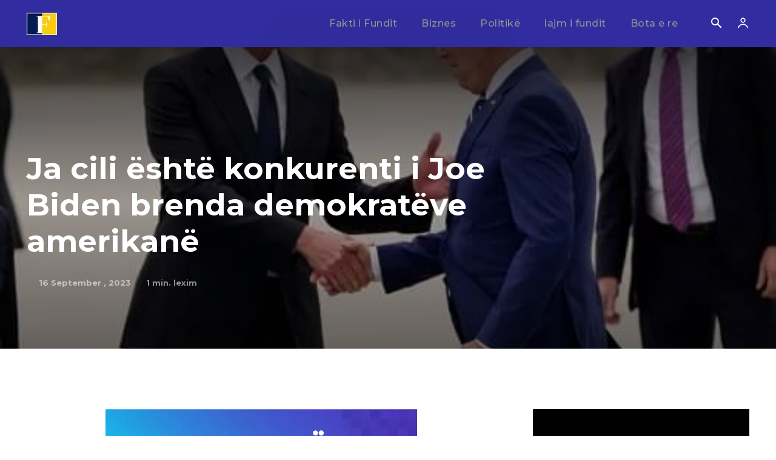

--- FILE ---
content_type: text/html; charset=utf-8
request_url: https://www.google.com/recaptcha/api2/aframe
body_size: 267
content:
<!DOCTYPE HTML><html><head><meta http-equiv="content-type" content="text/html; charset=UTF-8"></head><body><script nonce="Ju3e9hcZz-Lbj3f2p_S_Zg">/** Anti-fraud and anti-abuse applications only. See google.com/recaptcha */ try{var clients={'sodar':'https://pagead2.googlesyndication.com/pagead/sodar?'};window.addEventListener("message",function(a){try{if(a.source===window.parent){var b=JSON.parse(a.data);var c=clients[b['id']];if(c){var d=document.createElement('img');d.src=c+b['params']+'&rc='+(localStorage.getItem("rc::a")?sessionStorage.getItem("rc::b"):"");window.document.body.appendChild(d);sessionStorage.setItem("rc::e",parseInt(sessionStorage.getItem("rc::e")||0)+1);localStorage.setItem("rc::h",'1768798823452');}}}catch(b){}});window.parent.postMessage("_grecaptcha_ready", "*");}catch(b){}</script></body></html>